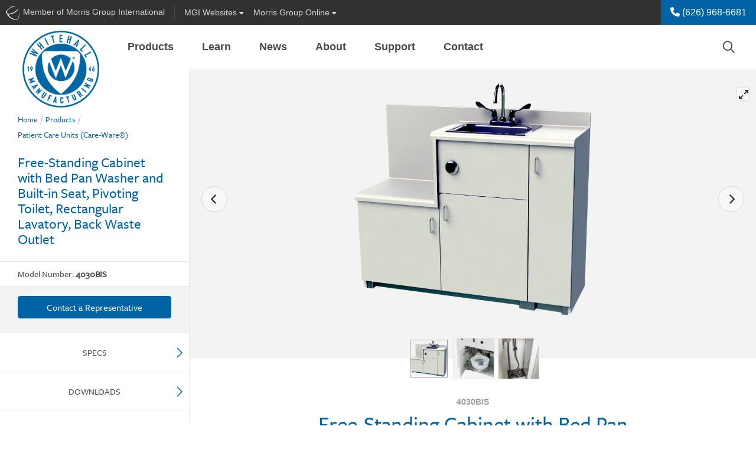

--- FILE ---
content_type: text/html; charset=utf-8
request_url: https://www.whitehallmfg.com/modal_sso/connecting.aspx
body_size: 277
content:


<!DOCTYPE html>

<html xmlns="http://www.w3.org/1999/xhtml">
<head><title>
	Whitehall Mfg
</title></head>
<body>
    <form method="post" action="./connecting.aspx" id="form1">
<div class="aspNetHidden">
<input type="hidden" name="__VIEWSTATE" id="__VIEWSTATE" value="odszxOartCpHom7SY2NYTrPPPS6/AjY6AOljOOrZbIqzVbbNrR1B5rZZp6Jqil0sStvKNKo+eoAIK0nfpE4qhuU7i+uRvgSJqTJ6hngIUXw=" />
</div>

<div class="aspNetHidden">

	<input type="hidden" name="__VIEWSTATEGENERATOR" id="__VIEWSTATEGENERATOR" value="6B539A38" />
	<input type="hidden" name="__VIEWSTATEENCRYPTED" id="__VIEWSTATEENCRYPTED" value="" />
</div>
        <div>
            <h3>Connecting . . .</h3>
        </div>
    </form>
</body>
</html>


--- FILE ---
content_type: application/javascript
request_url: https://www.whitehallmfg.com/AngularApp/controllers/productRelatedFigureNumbersController.js?v=639048188768213761
body_size: 509
content:
mgiApp.controller('ProductRelatedFigureNumbersController', ['$scope', '$location', '$sce', '$q', 'productBaseFactory', function ($scope, $location, $sce, $q, productBaseFactory) {
    var debug = productBaseFactory.debug;

    function ComponentInfo() {
        this.status = { state: false };
        this.showLoader = false;
    }

    var ComponentInfo = new ComponentInfo();

    if (debug) {
        console.log("product related figure number info");
        console.log(ComponentInfo);
    }

    //end current product page information


    function handlePromiseError(err) {

        ComponentInfo.status.state = true;
        if (debug) {
            console.log("============= debug: error message");
            console.log(err);
        }
    }

    function ProductRelatedFigureNumber(data) {
        this.productRelatedFigureNumberId = data ? data.ProductRelatedFigureNumberId : 0;
        this.relatedFigureNumberId = data ? data.RelatedFigureNumberId : 0;
        this.figureNumber = data ? data.FigureNumber : null;
        this.name = data ? data.Name : null;
        this.description = data ? $sce.trustAsHtml(data.Description) : null;
    }

    var productRelatedFigureNumbers = [];

    function SetResults(res) {
        return $q(function (resolve, reject) {
            if (res && res.data && res.data.length > 0) {
                for (var i = 0; i < res.data.length; i++) {
                    productRelatedFigureNumbers.push(new ProductRelatedFigureNumber(res.data[i]));
                }
                $scope.ProductRelatedFigureNumbers = productRelatedFigureNumbers;
            }
            resolve(productRelatedFigureNumbers.length);
        });

    }

    function SetComponentVisibility() {
        return $q(function (resolve, reject) {
            productBaseFactory.ProductNavBar.hasRelatedFigureNumbers = productRelatedFigureNumbers.length > 0;
            productBaseFactory.ProductNavBar.loadedRelatedFigureNumbers = true;
            productBaseFactory.AnimateTabsCallBack(null, 'ProductRelatedFigureNumbersController');
            resolve(productBaseFactory.ProductNavBar.hasRelatedFigureNumbers);
        });
    }

    function FetchProductRelatedFigureNumbers(param) {
        productBaseFactory.FetchProductRelatedFigureNumbers(param)
            .then(SetResults, handlePromiseError)
            .then(SetComponentVisibility);
    }

    function showLoader(on) {
        ComponentInfo.showLoader = on;
    }

    function relatedFigureNumbersLoaded() {
        if (!productBaseFactory.ProductNavBar.uiloadedRelatedFigureNumbers) {
            productBaseFactory.ProductNavBar.uiloadedRelatedFigureNumbers = true;
        }
    }

    $scope.RelatedFigureNumbersLoaded = function () {
        relatedFigureNumbersLoaded();
    };

    $scope.ProductRelatedFigureNumbers = productRelatedFigureNumbers;

    FetchProductRelatedFigureNumbers({ productId: productBaseFactory.productId });

}]);

--- FILE ---
content_type: application/javascript
request_url: https://www.whitehallmfg.com/AngularApp/controllers/productOptionsController.js?v=639048188768213761
body_size: 1132
content:
mgiApp.controller('ProductOptionsController', ['$scope', '$location', '$sce', '$q', 'productBaseFactory', function ($scope, $location, $sce, $q, productBaseFactory) {
    var debug = productBaseFactory.debug;

    function ComponentInfo() {
        this.status = { state: false };
        this.showLoader = false;
    }

    var ComponentInfo = new ComponentInfo();

    if (debug) {
        console.log("product options info");
        console.log(ComponentInfo);
    }

    //end current product page information


    function handlePromiseError(err) {

        ComponentInfo.status.state = true;
        if (debug) {
            console.log("============= debug: error message");
            console.log(err);
        }
    }

    var productOptions = [];
    var productOptionsObj = { productOptions: [], hasMoreOptions: false, numberOfOptionsLeft: 0, pageSize: 100, firstLoadPageSize: 10 };

    function ProductOption(o) {
        this.productId = o ? o.ProductId : null;
        this.ImageUrl = o ? o.ImageUrl : null;
        this.ImageAltText = o ? o.ImageAltText : null;
        this.Suffix = o ? o.Suffix : null;
        this.Title = o ? $sce.trustAsHtml(o.Title) : null;
        this.Description = o ? $sce.trustAsHtml(o.Description) : null;
        this.DownloadLink = o ? o.DownloadLink : null;
    }

    var errorObj = { fName: "SetResults", message: "======================= No Option" };

    function SetResults(res) {
        return $q(function (resolve, reject) {
            try {
                productOptionsObj.productOptions = [];
                if (res && res.data && res.data.length > 0) {
                    for (var i = 0; i < res.data.length; i++) {
                        productOptionsObj.productOptions.push(new ProductOption(res.data[i]));
                    }
                    resolve(LoadMoreOptions());
                }
                resolve();
            }
            catch (err) {
                reject(err);
            }
        });
    }

    function SetComponentVisibility() {
        return $q(function (resolve, reject) {
            productBaseFactory.ProductNavBar.hasOptions = productBaseFactory.ProductNavBar.hasOptions || productOptions.length > 0;
            productBaseFactory.ProductNavBar.loadedOptions = true;
            productBaseFactory.AnimateTabsCallBack(null, 'ProductOptionsController')
            resolve(true);
        });

    }

    function SetResultsForSubmittals() {
        if (!productOptionsObj.productOptions || productOptionsObj.productOptions.length <= 0) {
            return;
        }
        var myids = { parentId: productBaseFactory.productId, ids: [] };
        for (var i = 0; i < productOptionsObj.productOptions.length; i++) {
            myids.ids.push(productOptionsObj.productOptions[i].productId);
        }
        productBaseFactory.GetOptionSubmittalsByPIDs(myids).then(function (res) {
            if (res && res.data && res.data.length > 0) {
                for (var i = 0; i < res.data.length; i++) {
                    for (var j = 0; j < productOptionsObj.productOptions.length; j++) {
                        if (productOptionsObj.productOptions[j].productId == res.data[i].Id) {
                            productOptionsObj.productOptions[j].DownloadLink = res.data[i].Value;
                            continue;
                        }
                    }
                }
            }
        });
    }

    function SetResultsForOptionImages(prodIds) {
        if (!productOptionsObj.productOptions || productOptionsObj.productOptions.length <= 0) {
            return;
        }
        var myids = { parentId: productBaseFactory.productId, ids: [] };
        for (var i = 0; i < productOptionsObj.productOptions.length; i++) {
            myids.ids.push(productOptionsObj.productOptions[i].productId);
        }
        productBaseFactory.GetOptionImagesByPIDs(myids).then(function (res) {
            if (res && res.data && res.data.length > 0) {
                for (var i = 0; i < res.data.length; i++) {
                    for (var j = 0; j < productOptionsObj.productOptions.length; j++) {
                        if (productOptionsObj.productOptions[j].productId == res.data[i].Id) {
                            productOptionsObj.productOptions[j].ImageUrl = res.data[i].Value;
                            continue;
                        }
                    }
                }
            }
        });
    }

    function FetchOptions(param) {
        showLoader(true);
        productBaseFactory.FetchOptions(param)
            .then(SetResults, handlePromiseError)
            .then(SetComponentVisibility)
            .then(SetResultsForSubmittals)
            .then(SetResultsForOptionImages)
            .then(function () {
                showLoader(false);
            });
    }

    function LoadMoreOptions() {
        var currentlyShown = productOptions.length;
        var totalItems = productOptionsObj.productOptions.length;
        var itemsLeft = totalItems - currentlyShown
        var hasMoreToLoad = itemsLeft > 0;

        if (hasMoreToLoad) {
            //load it
            var startIndex = currentlyShown;
            var finalIndex = 0;
            if (itemsLeft === totalItems) {
                finalIndex = startIndex + productOptionsObj.firstLoadPageSize - 1;
            }
            else {
                finalIndex = startIndex + productOptionsObj.pageSize - 1;
            }
            if (finalIndex > totalItems - 1) {
                finalIndex = totalItems - 1;
            }
            for (var i = startIndex; i <= finalIndex; i++) {
                productOptions.push(productOptionsObj.productOptions[i]);
            }
            productOptionsObj.hasMoreOptions = (totalItems - 1) > finalIndex;
            productOptionsObj.numberOfOptionsLeft = productOptionsObj.productOptions.length - productOptions.length;
            productOptionsObj.numberToLoad = productOptionsObj.numberOfOptionsLeft > productOptionsObj.pageSize ? productOptionsObj.pageSize : productOptionsObj.numberOfOptionsLeft;
        }
    }

    function showLoader(on) {
        ComponentInfo.showLoader = on;
    }

    function optionsLoaded() {
        //set component visibility
        productBaseFactory.ProductNavBar.uiloadedOptions = true;
    }

    //scope stuff
    $scope.productOptions = productOptions;
    $scope.productOptionsObj = productOptionsObj;
    $scope.LoadMoreOptions = function () {
        LoadMoreOptions();
    };

    $scope.OptionsLoaded = function () {
        optionsLoaded();
    };

    FetchOptions({ productId: productBaseFactory.productId });

}]);